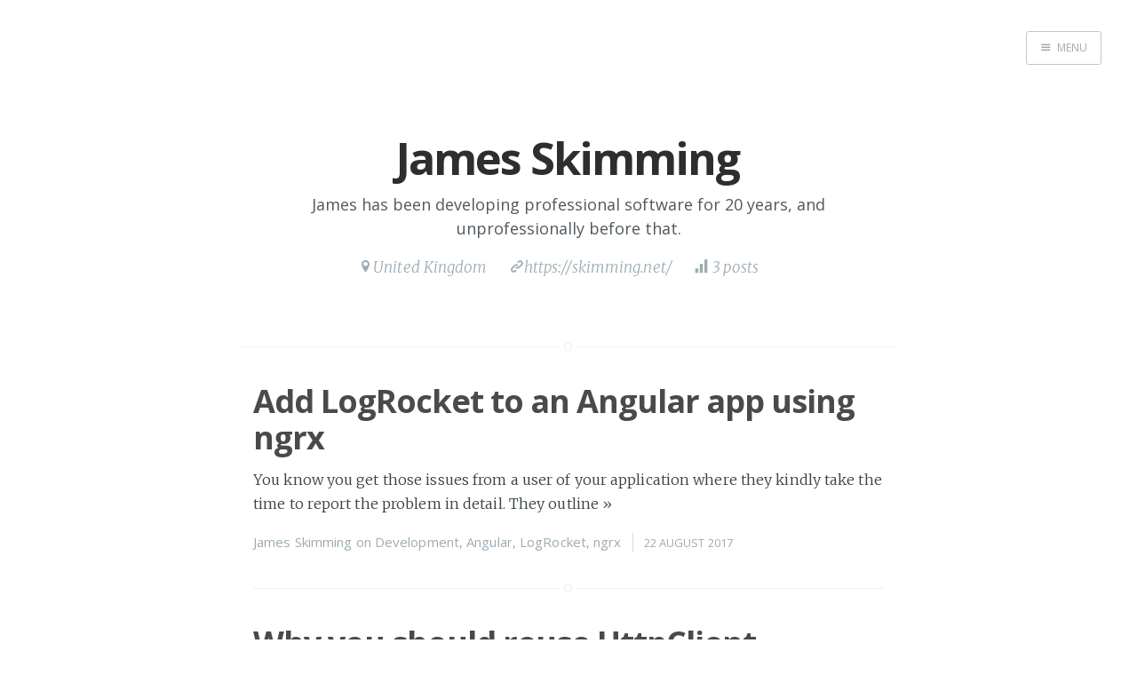

--- FILE ---
content_type: text/html; charset=utf-8
request_url: https://skimming.net/author/james-skimming/
body_size: 2848
content:
<!DOCTYPE html>
<html>
<head>
    <meta charset="utf-8" />
    <meta http-equiv="X-UA-Compatible" content="IE=edge" />

    <title>James Skimming - skim reading</title>

    <meta name="HandheldFriendly" content="True" />
    <meta name="viewport" content="width=device-width, initial-scale=1.0" />

    <link rel="stylesheet" type="text/css" href="//fonts.googleapis.com/css?family=Merriweather:300,700,700italic,300italic|Open+Sans:700,400" />
    <link rel="stylesheet" type="text/css" href="https://skimming.net/assets/css/screen.css?v=6c208d543f" />


    <meta name="description" content="James has been developing professional software for 20 years, and unprofessionally before that.">
    <link rel="canonical" href="https://skimming.net/author/james-skimming/">
    <meta name="referrer" content="no-referrer-when-downgrade">
    
    <meta property="og:site_name" content="skim reading">
    <meta property="og:type" content="profile">
    <meta property="og:title" content="James Skimming - skim reading">
    <meta property="og:description" content="James has been developing professional software for 20 years, and unprofessionally before that.">
    <meta property="og:url" content="https://skimming.net/author/james-skimming/">
    <meta property="article:author" content="https://www.facebook.com/james.skimming">
    <meta name="twitter:card" content="summary">
    <meta name="twitter:title" content="James Skimming - skim reading">
    <meta name="twitter:description" content="James has been developing professional software for 20 years, and unprofessionally before that.">
    <meta name="twitter:url" content="https://skimming.net/author/james-skimming/">
    <meta name="twitter:creator" content="@JamesSkimming">
    
    <script type="application/ld+json">
{
    "@context": "https://schema.org",
    "@type": "Person",
    "sameAs": [
        "https://skimming.net/",
        "https://www.facebook.com/james.skimming",
        "https://x.com/JamesSkimming"
    ],
    "name": "James Skimming",
    "url": "https://skimming.net/author/james-skimming/",
    "mainEntityOfPage": "https://skimming.net/author/james-skimming/",
    "description": "James has been developing professional software for 20 years, and unprofessionally before that."
}
    </script>

    <meta name="generator" content="Ghost 6.13">
    <link rel="alternate" type="application/rss+xml" title="skim reading" href="https://skimming.net/rss/">
    <script defer src="https://cdn.jsdelivr.net/ghost/portal@~2.56/umd/portal.min.js" data-i18n="true" data-ghost="https://skimming.net/" data-key="6354c80aaa7ffcb1b5fa0dd302" data-api="https://skimming.ghost.io/ghost/api/content/" data-locale="en" crossorigin="anonymous"></script><style id="gh-members-styles">.gh-post-upgrade-cta-content,
.gh-post-upgrade-cta {
    display: flex;
    flex-direction: column;
    align-items: center;
    font-family: -apple-system, BlinkMacSystemFont, 'Segoe UI', Roboto, Oxygen, Ubuntu, Cantarell, 'Open Sans', 'Helvetica Neue', sans-serif;
    text-align: center;
    width: 100%;
    color: #ffffff;
    font-size: 16px;
}

.gh-post-upgrade-cta-content {
    border-radius: 8px;
    padding: 40px 4vw;
}

.gh-post-upgrade-cta h2 {
    color: #ffffff;
    font-size: 28px;
    letter-spacing: -0.2px;
    margin: 0;
    padding: 0;
}

.gh-post-upgrade-cta p {
    margin: 20px 0 0;
    padding: 0;
}

.gh-post-upgrade-cta small {
    font-size: 16px;
    letter-spacing: -0.2px;
}

.gh-post-upgrade-cta a {
    color: #ffffff;
    cursor: pointer;
    font-weight: 500;
    box-shadow: none;
    text-decoration: underline;
}

.gh-post-upgrade-cta a:hover {
    color: #ffffff;
    opacity: 0.8;
    box-shadow: none;
    text-decoration: underline;
}

.gh-post-upgrade-cta a.gh-btn {
    display: block;
    background: #ffffff;
    text-decoration: none;
    margin: 28px 0 0;
    padding: 8px 18px;
    border-radius: 4px;
    font-size: 16px;
    font-weight: 600;
}

.gh-post-upgrade-cta a.gh-btn:hover {
    opacity: 0.92;
}</style>
    <script defer src="https://cdn.jsdelivr.net/ghost/sodo-search@~1.8/umd/sodo-search.min.js" data-key="6354c80aaa7ffcb1b5fa0dd302" data-styles="https://cdn.jsdelivr.net/ghost/sodo-search@~1.8/umd/main.css" data-sodo-search="https://skimming.ghost.io/" data-locale="en" crossorigin="anonymous"></script>
    
    <link href="https://skimming.net/webmentions/receive/" rel="webmention">
    <script defer src="/public/cards.min.js?v=6c208d543f"></script>
    <link rel="stylesheet" type="text/css" href="/public/cards.min.css?v=6c208d543f">
    <script defer src="/public/member-attribution.min.js?v=6c208d543f"></script><style>:root {--ghost-accent-color: #15171A;}</style>
    <script>
var ga_id = 'UA-30020027-2';
var disqus_shortname = 'skimming';
var social_link = {
    'linkedin-square': 'https://www.linkedin.com/in/jamesskimming',
    'github-square': 'https://github.com/JSkimming',
    'twitter-square': 'https://twitter.com/JamesSkimming',
    'facebook-square': 'https://www.facebook.com/james.skimming',
    'google-plus-square': 'https://plus.google.com/u/0/+JamesSkimming',
    'stack-overflow': 'http://stackoverflow.com/users/495964/james-skimming',
    'rss-square': 'https://skimming.net/rss/'
};
</script>
</head>
<body class="author-template author-james-skimming nav-closed">

    <div class="nav">
    <h3 class="nav-title">Menu</h3>
    <a href="#" class="nav-close">
        <span class="hidden">Close</span>
    </a>
    <ul>
            <li class="nav-about"><a href="https://skimming.net/about/">About</a></li>
    </ul>
        <a class="subscribe-button icon-feed" href="https://skimming.net/rss/">Subscribe</a>
</div>
<span class="nav-cover"></span>


    <div class="site-wrapper">

        

    <header class="main-header author-head no-cover">
        <nav class="main-nav overlay clearfix">
            
                <a class="menu-button icon-menu" href="#"><span class="word">Menu</span></a>
        </nav>
    </header>

    <section class="author-profile inner">
        <h1 class="author-title">James Skimming</h1>
            <h2 class="author-bio">James has been developing professional software for 20 years, and unprofessionally before that.</h2>
        <div class="author-meta">
            <span class="author-location icon-location">United Kingdom</span>
            <span class="author-link icon-link"><a href="https://skimming.net/">https://skimming.net/</a></span>
            <span class="author-stats"><i class="icon-stats"></i> 3 posts</span>
        </div>
    </section>

<main class="content" role="main">

    <div class="extra-pagination inner">
    <nav class="pagination">
    <span class="page-number">Page 1 of 1</span>
</nav>

</div>

<article class="post tag-development tag-angular tag-logrocket tag-ngrx">
    <header class="post-header">
        <h2 class="post-title"><a href="/add-logrocket-to-an-angular-app-using-ngrx/">Add LogRocket to an Angular app using ngrx</a></h2>
    </header>
    <section class="post-excerpt">
        <p>You know you get those issues from a user of your application where they kindly
take the time to report the problem in detail. They outline <a class="read-more" href="/add-logrocket-to-an-angular-app-using-ngrx/">&raquo;</a></p>
    </section>
    <footer class="post-meta">
        
        <a href="/author/james-skimming/">James Skimming</a>
         on <a href="/tag/development/">Development</a>, <a href="/tag/angular/">Angular</a>, <a href="/tag/logrocket/">LogRocket</a>, <a href="/tag/ngrx/">ngrx</a>
        <time class="post-date" datetime="2017-08-22">22 August 2017</time>
    </footer>
</article>
<article class="post tag-net tag-development">
    <header class="post-header">
        <h2 class="post-title"><a href="/why-you-should-reuse-httpclient-instances/">Why you should reuse HttpClient instances?</a></h2>
    </header>
    <section class="post-excerpt">
        <p>I come across this every so often. It then usually involves me Googling the same
stack overflow answers to explanation why one shouldn&#39;t do <a class="read-more" href="/why-you-should-reuse-httpclient-instances/">&raquo;</a></p>
    </section>
    <footer class="post-meta">
        
        <a href="/author/james-skimming/">James Skimming</a>
         on <a href="/tag/net/">.NET</a>, <a href="/tag/development/">Development</a>
        <time class="post-date" datetime="2016-04-24">24 April 2016</time>
    </footer>
</article>
<article class="post tag-charity tag-infrastructure tag-office-365 tag-google-apps featured">
    <header class="post-header">
        <h2 class="post-title"><a href="/choosing-email-services-for-a-small-charity/">Choosing email services for a small charity</a></h2>
    </header>
    <section class="post-excerpt">
        <p>For the last year or so I&#39;ve been on the committee of my daughter&#39;s nursery. My
role is WebSite Coordinator, though I& <a class="read-more" href="/choosing-email-services-for-a-small-charity/">&raquo;</a></p>
    </section>
    <footer class="post-meta">
        
        <a href="/author/james-skimming/">James Skimming</a>
         on <a href="/tag/charity/">Charity</a>, <a href="/tag/infrastructure/">Infrastructure</a>, <a href="/tag/office-365/">Office 365</a>, <a href="/tag/google-apps/">Google Apps</a>
        <time class="post-date" datetime="2016-01-09">09 January 2016</time>
    </footer>
</article>

<nav class="pagination">
    <span class="page-number">Page 1 of 1</span>
</nav>



</main>


        <footer class="site-footer clearfix">
            <section class="copyright"><a href="https://skimming.net">skim reading</a> &copy; 2026</section>
            <section class="poweredby">Proudly published with <a href="https://ghost.org">Ghost</a></section>
        </footer>

    </div>

    <script type="text/javascript" src="//code.jquery.com/jquery-1.12.0.min.js"></script>
    
    <script type="text/javascript" src="https://skimming.net/assets/js/jquery.fitvids.js?v=6c208d543f"></script>
    <script type="text/javascript" src="https://skimming.net/assets/js/index.js?v=6c208d543f"></script>

</body>
</html>
